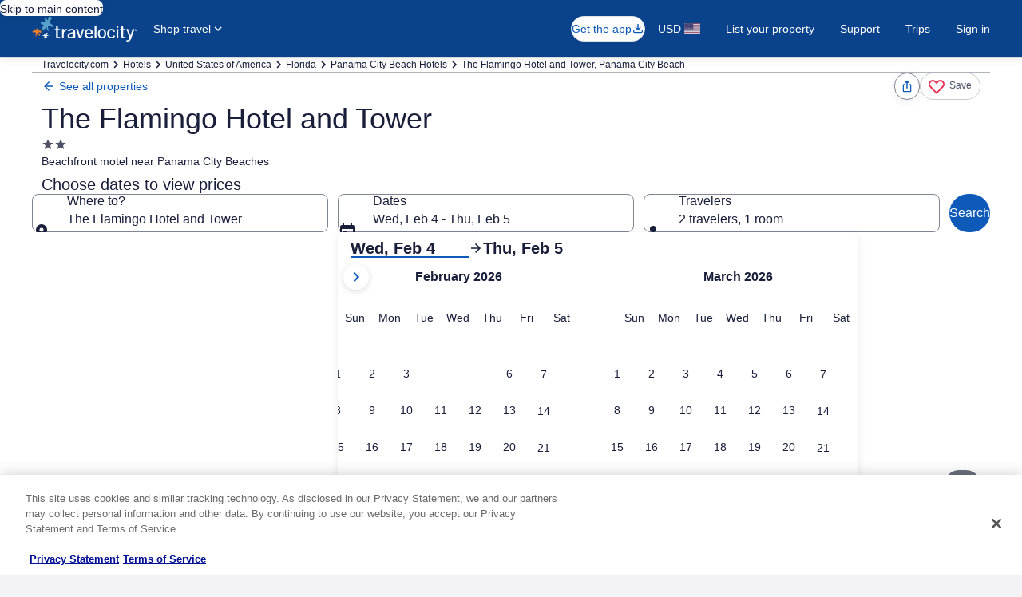

--- FILE ---
content_type: application/javascript
request_url: https://c.travel-assets.com/blossom-flex-ui/14176.8519d588d76681de40a2.js
body_size: 2645
content:
/*@license For license information please refer to 14176.licenses.txt*/
(self.__LOADABLE_LOADED_CHUNKS__=self.__LOADABLE_LOADED_CHUNKS__||[]).push([[14176],{57112:function(e,n){!function(e){function n(e,n,i,t){var r,a=!1,o=0;function u(){r&&clearTimeout(r)}function s(){u(),a=!0}function l(){for(var s=arguments.length,l=new Array(s),d=0;d<s;d++)l[d]=arguments[d];var f=this,c=Date.now()-o;function _(){o=Date.now(),i.apply(f,l)}function v(){r=void 0}a||(t&&!r&&_(),u(),void 0===t&&c>e?_():!0!==n&&(r=setTimeout(t?v:_,void 0===t?e-c:e)))}return"boolean"!=typeof n&&(t=i,i=n,n=void 0),l.cancel=s,l}function i(e,i,t){return void 0===t?n(e,i,!1):n(e,t,!1!==i)}e.debounce=i,e.throttle=n,Object.defineProperty(e,"__esModule",{value:!0})}(n)},14176:function(e,n,i){i.d(n,{z4:function(){return y},LV:function(){return p}});var t,r=i(96540),a=JSON.parse('{"breakpoint__baseline_grid__max_width":{"type":"breakpoint","value":1200,"level":"foundation","brands":["default"],"origValue":1200},"breakpoint__size_class__extra_extra_large_min_width":{"type":"breakpoint","value":1660,"level":"foundation","brands":["default"],"origValue":1660},"breakpoint__size_class__extra_large_min_width":{"type":"breakpoint","value":1200,"level":"foundation","brands":["default"],"origValue":"$breakpoint__baseline_grid__max_width","ancestors":["breakpoint__baseline_grid__max_width"]},"breakpoint__size_class__extra_small_min_width":{"type":"breakpoint","value":1,"level":"foundation","brands":["default"],"origValue":1},"breakpoint__size_class__large_min_width":{"type":"breakpoint","value":901,"level":"foundation","brands":["default"],"origValue":901},"breakpoint__size_class__medium_min_width":{"type":"breakpoint","value":601,"level":"foundation","brands":["default"],"origValue":601},"breakpoint__size_class__small_min_width":{"type":"breakpoint","value":270,"level":"foundation","brands":["default"],"origValue":270}}'),o=i.t(a,2);!function(e){e.EXTRA_SMALL="EXTRA_SMALL",e.SMALL="SMALL",e.MEDIUM="MEDIUM",e.LARGE="LARGE",e.EXTRA_LARGE="EXTRA_LARGE",e.EXTRA_EXTRA_LARGE="EXTRA_EXTRA_LARGE"}(t||(t={}));var u=function(){function e(e){var n;this.name=e,this.value=(n="breakpoint__size_class__".concat(e,"_min_width").toLowerCase(),o[n].value)}return e.prototype[Symbol.toPrimitive]=function(e){return"number"===e?this.value:this.name},Object.defineProperty(e.prototype,Symbol.toStringTag,{get:function(){return"SizeClass"},enumerable:!1,configurable:!0}),e}(),s={EXTRA_EXTRA_LARGE:new u(t.EXTRA_EXTRA_LARGE),EXTRA_LARGE:new u(t.EXTRA_LARGE),LARGE:new u(t.LARGE),MEDIUM:new u(t.MEDIUM),SMALL:new u(t.SMALL),EXTRA_SMALL:new u(t.EXTRA_SMALL)},l=s.LARGE,d={EXTRA_EXTRA_LARGE:{MIN:12,MAX:12,VIEWPORT:12},EXTRA_LARGE:{MIN:12,MAX:12,VIEWPORT:12},LARGE:{MIN:10,MAX:12,VIEWPORT:12},MEDIUM:{MIN:7,MAX:9,VIEWPORT:8},SMALL:{MIN:4,MAX:6,VIEWPORT:4},EXTRA_SMALL:{MIN:1,MAX:3,VIEWPORT:4}},f=function(){return f=Object.assign||function(e){for(var n,i=1,t=arguments.length;i<t;i++)for(var r in n=arguments[i])Object.prototype.hasOwnProperty.call(n,r)&&(e[r]=n[r]);return e},f.apply(this,arguments)},c=function(e){return e?e<s.SMALL.value?s.EXTRA_SMALL:e<s.MEDIUM.value?s.SMALL:e<s.LARGE.value?s.MEDIUM:e<s.EXTRA_LARGE.value?s.LARGE:e<s.EXTRA_EXTRA_LARGE.value?s.EXTRA_LARGE:s.EXTRA_EXTRA_LARGE:l},_=function(e,n){var i,t=e.widthRef,r=e.baselineColumns,a=n||function(e){if(e.current)return e.current.offsetWidth}(t);return void 0!==a?f(f({},e),{sizeClass:c(a),width:a}):null!==r?f(f({},e),{sizeClass:(i=r,i<=d.EXTRA_SMALL.MAX?s.EXTRA_SMALL:i<=d.SMALL.MAX?s.SMALL:i<=d.MEDIUM.MAX?s.MEDIUM:s.LARGE)}):e},v=function(e,n,i,t){return n&&i&&t?f(f({},e),{sizeClass:i,baselineColumns:t,isInGrid:!1}):e},A=function(e,n){var i=n.baselineColumns,t=n.isInGrid,r=n.isInManagedLayout,a=n.sizeClass,o=n.widthRef,u={};return i&&i!==e.baselineColumns&&(u.baselineColumns=i),void 0!==t&&t!==e.isInGrid&&(u.isInGrid=t),void 0!==r&&r!==e.isInManagedLayout&&(u.isInManagedLayout=r),a&&a!==e.sizeClass&&(u.sizeClass=a),o&&o!==e.widthRef&&(u.widthRef=o),0===Object.keys(u).length?e:f(f({},e),u)},E=function(e,n){var i=n.type,t=n.inputs;switch(i){case"onResize":var r=t.resizeObserverWidth;return _(e,r);case"onMediaQueryMatchChange":var a=t.useViewportMediaQueries,o=t.viewportMediaQuerySizeClass,u=t.viewportMediaQueryBaselineColumns;return v(e,a,o,u);case"onPropChange":var s=t.baselineColumns,l=t.isInGrid,d=t.isInManagedLayout,f=t.sizeClass,c=t.widthRef;return A(e,{baselineColumns:s,isInGrid:l,isInManagedLayout:d,sizeClass:f,widthRef:c});default:return e}},L=function(e,n){var i="function"==typeof Symbol&&e[Symbol.iterator];if(!i)return e;var t,r,a=i.call(e),o=[];try{for(;(void 0===n||n-- >0)&&!(t=a.next()).done;)o.push(t.value)}catch(u){r={error:u}}finally{try{t&&!t.done&&(i=a.return)&&i.call(a)}finally{if(r)throw r.error}}return o},M=function(e,n){var i,t=r.useMemo((function(){return e&&window.matchMedia?Object.entries(s).map((function(e){var n=L(e,2),i=(n[0],n[1]);return[i.value,window.matchMedia("(min-width: ".concat(i.value,"px)"))]})):[]}),[e]),a=L(r.useState(null!==(i=n&&function(e){var n=e.resolutionWidth,i=e.physicalScreenWidth;if("number"==typeof n&&n>0){var t=1;if(i){var r=n/(i/25.4);t=Math.round(r/160)}return c(n/t)}return!0===e.tablet?s.MEDIUM:!0===e.mobile?s.SMALL:null}(n))&&void 0!==i?i:l),2),o=a[0],u=a[1],f=r.useMemo((function(){return d[o.name].VIEWPORT}),[o]);return r.useEffect((function(){if(e){var n=function(){return u(function(e){var n,i;if(e.length>0){var t=e.filter((function(e){return e[1].matches}));t.forEach((function(e){(void 0===n||e[0]>n[0])&&(n=e)})),t.length<1&&(n=void 0)}return n&&(i=c(n[0])),null!=i?i:s.EXTRA_SMALL}(t))};return n(),t&&t.length>0&&t.forEach((function(e){return e[1].addEventListener("change",n)})),function(){t&&t.length>0&&t.forEach((function(e){return e[1].removeEventListener("change",n)}))}}}),[]),{sizeClass:o,numBaselineColumns:f}},h=i(57112),R=function(e,n){var i="function"==typeof Symbol&&e[Symbol.iterator];if(!i)return e;var t,r,a=i.call(e),o=[];try{for(;(void 0===n||n-- >0)&&!(t=a.next()).done;)o.push(t.value)}catch(u){r={error:u}}finally{try{t&&!t.done&&(i=a.return)&&i.call(a)}finally{if(r)throw r.error}}return o},b=!(!window.document||!window.document.createElement)?r.useLayoutEffect:r.useEffect,m=r.createContext({baselineColumns:null,isInGrid:!1,isInManagedLayout:!1,sizeClass:l,width:null,widthRef:{current:null}}),w=function(e,n){return(0,h.throttle)(100,!1,(function(){e({type:"onResize",inputs:{resizeObserverWidth:n}})}),!0)()},p=function(){var e=r.useContext(m);return{sizeClass:e.sizeClass,baselineColumns:e.baselineColumns,isInGrid:e.isInGrid,isInManagedLayout:e.isInManagedLayout}},y=function(e){var n,i=e.children,t=e.baselineColumns,a=e.deviceInformation,o=e.isInGrid,u=e.isInManagedLayout,s=e.passThrough,l=void 0!==s&&s,d=e.sizeClass,f=e.useViewportMediaQueries,c=void 0!==f&&f,_=e.widthRef,v=M(c,a),A=v.sizeClass,L=v.numBaselineColumns,h=r.useRef(null),p=r.useContext(m),y=R(r.useReducer(E,{sizeClass:c?A:null!=d?d:p.sizeClass,baselineColumns:c?L:null!==(n=null!=t?t:p.baselineColumns)&&void 0!==n?n:null,isInGrid:null!=o?o:p.isInGrid,widthRef:null!=_?_:h,width:null,isInManagedLayout:null!=u?u:!c}),2),C=y[0],I=y[1],g=r.useRef(!1),T=function(e){return"boolean"==typeof e&&(g.current=e),g.current},z=function(e){e.length>0&&w(I,e[0].borderBoxSize[0].inlineSize)},X=function(){C.widthRef.current?w(I,C.widthRef.current.offsetWidth):w(I,window.innerWidth)},G=function(){T()&&(window.removeEventListener("resize",X),T(!1))};return b((function(){if(!l&&!c){var e=C.widthRef.current,n=e?e.offsetWidth:window.innerWidth;if(w(I,n),window.ResizeObserver&&e){G();var i=new ResizeObserver(z);return i.observe(e),function(){e&&i.unobserve(e)}}return T()||(window.addEventListener("resize",X),T(!0)),function(){G()}}}),[C.widthRef.current,l,c]),b((function(){l||(C.baselineColumns,C.sizeClass.value===A.value)||I({type:"onMediaQueryMatchChange",inputs:{useViewportMediaQueries:c,viewportMediaQuerySizeClass:A,viewportMediaQueryBaselineColumns:L}})}),[C.baselineColumns,C.sizeClass.value,c,A,L,l]),b((function(){l||c||I({type:"onPropChange",inputs:{baselineColumns:t,isInGrid:o,isInManagedLayout:u,sizeClass:d,widthRef:_}})}),[t,o,u,l,d,c,_]),r.createElement(m.Provider,{value:l?p:C},r.createElement(r.Fragment,null,i))}}}]);
//# sourceMappingURL=https://bernie-assets.s3.us-west-2.amazonaws.com/blossom-flex-ui/14176.8519d588d76681de40a2.js.map